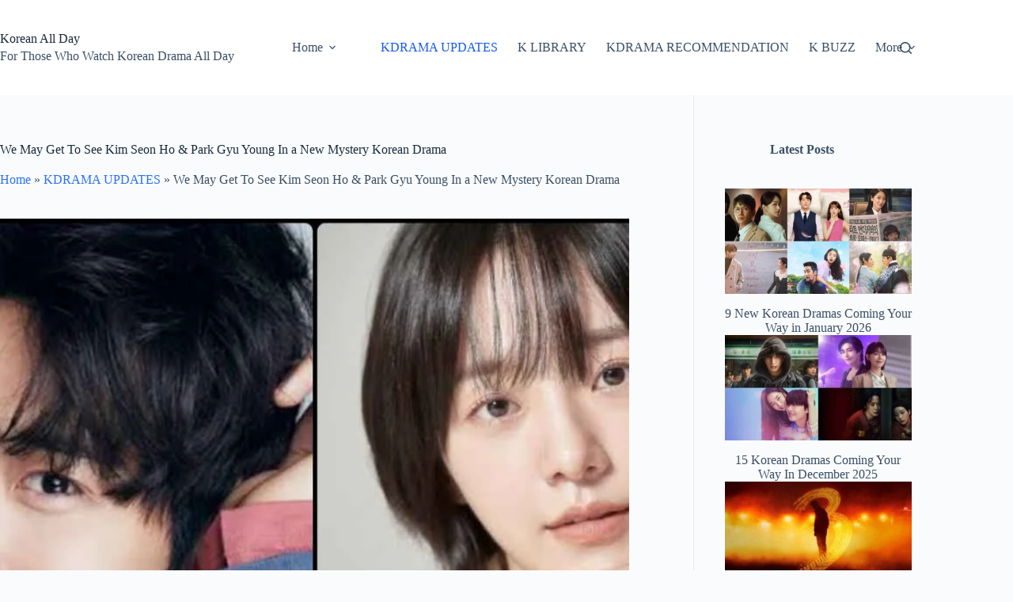

--- FILE ---
content_type: text/html; charset=UTF-8
request_url: https://koreanallday.com/we-may-get-to-see-kim-seon-ho-park-gyu-young-in-a-new-mystery-korean-drama/
body_size: 17276
content:
<!doctype html>
<html lang="en-US" prefix="og: https://ogp.me/ns#">
<head>
	
	<meta charset="UTF-8">
	<meta name="viewport" content="width=device-width, initial-scale=1, maximum-scale=5, viewport-fit=cover">
	<link rel="profile" href="https://gmpg.org/xfn/11">

	
<!-- Search Engine Optimization by Rank Math - https://rankmath.com/ -->
<title>We May Get To See Kim Seon Ho &amp; Park Gyu Young In a New Mystery Korean Drama &raquo; Korean All Day</title>
<meta name="description" content="Offers are already out to Kim Seon Ho (Hometown Cha-Cha-Cha) and Park Gyu Young (Dali &amp; Cocky Prince) to star together in an upcoming new mystery Korean"/>
<meta name="robots" content="follow, index, max-snippet:-1, max-video-preview:-1, max-image-preview:large"/>
<link rel="canonical" href="https://koreanallday.com/we-may-get-to-see-kim-seon-ho-park-gyu-young-in-a-new-mystery-korean-drama/" />
<meta property="og:locale" content="en_US" />
<meta property="og:type" content="article" />
<meta property="og:title" content="We May Get To See Kim Seon Ho &amp; Park Gyu Young In a New Mystery Korean Drama &raquo; Korean All Day" />
<meta property="og:description" content="Offers are already out to Kim Seon Ho (Hometown Cha-Cha-Cha) and Park Gyu Young (Dali &amp; Cocky Prince) to star together in an upcoming new mystery Korean" />
<meta property="og:url" content="https://koreanallday.com/we-may-get-to-see-kim-seon-ho-park-gyu-young-in-a-new-mystery-korean-drama/" />
<meta property="og:site_name" content="Korean All Day" />
<meta property="article:publisher" content="https://www.facebook.com/KdramasNightAndDay/" />
<meta property="article:tag" content="Kim Seon Ho" />
<meta property="article:tag" content="Park Gyu Young" />
<meta property="article:section" content="KDRAMA UPDATES" />
<meta property="og:updated_time" content="2023-05-03T16:07:44+05:30" />
<meta property="og:image" content="https://koreanallday.com/wp-content/uploads/2023/05/KimSeonHoandparkgyuyoung.jpg" />
<meta property="og:image:secure_url" content="https://koreanallday.com/wp-content/uploads/2023/05/KimSeonHoandparkgyuyoung.jpg" />
<meta property="og:image:width" content="1280" />
<meta property="og:image:height" content="720" />
<meta property="og:image:alt" content="We May Get To See Kim Seon Ho &#038; Park Gyu Young In a New Mystery Korean Drama" />
<meta property="og:image:type" content="image/jpeg" />
<meta property="article:published_time" content="2023-05-03T16:07:43+05:30" />
<meta property="article:modified_time" content="2023-05-03T16:07:44+05:30" />
<meta name="twitter:card" content="summary_large_image" />
<meta name="twitter:title" content="We May Get To See Kim Seon Ho &amp; Park Gyu Young In a New Mystery Korean Drama &raquo; Korean All Day" />
<meta name="twitter:description" content="Offers are already out to Kim Seon Ho (Hometown Cha-Cha-Cha) and Park Gyu Young (Dali &amp; Cocky Prince) to star together in an upcoming new mystery Korean" />
<meta name="twitter:site" content="@KoreanAllDay" />
<meta name="twitter:creator" content="@KoreanAllDay" />
<meta name="twitter:image" content="https://koreanallday.com/wp-content/uploads/2023/05/KimSeonHoandparkgyuyoung.jpg" />
<meta name="twitter:label1" content="Written by" />
<meta name="twitter:data1" content="Mistybloom" />
<meta name="twitter:label2" content="Time to read" />
<meta name="twitter:data2" content="Less than a minute" />
<script type="application/ld+json" class="rank-math-schema">{"@context":"https://schema.org","@graph":[{"@type":["Person","Organization"],"@id":"https://koreanallday.com/#person","name":"Mistybloom","sameAs":["https://www.facebook.com/KdramasNightAndDay/","https://twitter.com/KoreanAllDay"],"logo":{"@type":"ImageObject","@id":"https://koreanallday.com/#logo","url":"https://koreanallday.com/wp-content/uploads/2022/03/cropped-IMG-20220305-WA0007.jpg","contentUrl":"https://koreanallday.com/wp-content/uploads/2022/03/cropped-IMG-20220305-WA0007.jpg","caption":"Korean All Day","inLanguage":"en-US","width":"512","height":"512"},"image":{"@type":"ImageObject","@id":"https://koreanallday.com/#logo","url":"https://koreanallday.com/wp-content/uploads/2022/03/cropped-IMG-20220305-WA0007.jpg","contentUrl":"https://koreanallday.com/wp-content/uploads/2022/03/cropped-IMG-20220305-WA0007.jpg","caption":"Korean All Day","inLanguage":"en-US","width":"512","height":"512"}},{"@type":"WebSite","@id":"https://koreanallday.com/#website","url":"https://koreanallday.com","name":"Korean All Day","publisher":{"@id":"https://koreanallday.com/#person"},"inLanguage":"en-US"},{"@type":"ImageObject","@id":"https://koreanallday.com/wp-content/uploads/2023/05/KimSeonHoandparkgyuyoung.jpg","url":"https://koreanallday.com/wp-content/uploads/2023/05/KimSeonHoandparkgyuyoung.jpg","width":"1280","height":"720","inLanguage":"en-US"},{"@type":"BreadcrumbList","@id":"https://koreanallday.com/we-may-get-to-see-kim-seon-ho-park-gyu-young-in-a-new-mystery-korean-drama/#breadcrumb","itemListElement":[{"@type":"ListItem","position":"1","item":{"@id":"https://koreanallday.com","name":"Home"}},{"@type":"ListItem","position":"2","item":{"@id":"https://koreanallday.com/category/kdrama-updates/","name":"KDRAMA UPDATES"}},{"@type":"ListItem","position":"3","item":{"@id":"https://koreanallday.com/we-may-get-to-see-kim-seon-ho-park-gyu-young-in-a-new-mystery-korean-drama/","name":"We May Get To See Kim Seon Ho &#038; Park Gyu Young In a New Mystery Korean Drama"}}]},{"@type":"WebPage","@id":"https://koreanallday.com/we-may-get-to-see-kim-seon-ho-park-gyu-young-in-a-new-mystery-korean-drama/#webpage","url":"https://koreanallday.com/we-may-get-to-see-kim-seon-ho-park-gyu-young-in-a-new-mystery-korean-drama/","name":"We May Get To See Kim Seon Ho &amp; Park Gyu Young In a New Mystery Korean Drama &raquo; Korean All Day","datePublished":"2023-05-03T16:07:43+05:30","dateModified":"2023-05-03T16:07:44+05:30","isPartOf":{"@id":"https://koreanallday.com/#website"},"primaryImageOfPage":{"@id":"https://koreanallday.com/wp-content/uploads/2023/05/KimSeonHoandparkgyuyoung.jpg"},"inLanguage":"en-US","breadcrumb":{"@id":"https://koreanallday.com/we-may-get-to-see-kim-seon-ho-park-gyu-young-in-a-new-mystery-korean-drama/#breadcrumb"}},{"@type":"Person","@id":"https://koreanallday.com/author/mistybloom/","name":"Mistybloom","url":"https://koreanallday.com/author/mistybloom/","image":{"@type":"ImageObject","@id":"https://secure.gravatar.com/avatar/9e6391d107b6141479225eb50b67b6af691d204d762e52f66ba76dc5cc47d8f3?s=96&amp;d=mm&amp;r=g","url":"https://secure.gravatar.com/avatar/9e6391d107b6141479225eb50b67b6af691d204d762e52f66ba76dc5cc47d8f3?s=96&amp;d=mm&amp;r=g","caption":"Mistybloom","inLanguage":"en-US"},"sameAs":["http://koreanallday.com"]},{"@type":"BlogPosting","headline":"We May Get To See Kim Seon Ho &amp; Park Gyu Young In a New Mystery Korean Drama &raquo; Korean All Day","datePublished":"2023-05-03T16:07:43+05:30","dateModified":"2023-05-03T16:07:44+05:30","articleSection":"KDRAMA UPDATES","author":{"@id":"https://koreanallday.com/author/mistybloom/","name":"Mistybloom"},"publisher":{"@id":"https://koreanallday.com/#person"},"description":"Offers are already out to Kim Seon Ho (Hometown Cha-Cha-Cha) and Park Gyu Young (Dali &amp; Cocky Prince) to star together in an upcoming new mystery Korean","name":"We May Get To See Kim Seon Ho &amp; Park Gyu Young In a New Mystery Korean Drama &raquo; Korean All Day","@id":"https://koreanallday.com/we-may-get-to-see-kim-seon-ho-park-gyu-young-in-a-new-mystery-korean-drama/#richSnippet","isPartOf":{"@id":"https://koreanallday.com/we-may-get-to-see-kim-seon-ho-park-gyu-young-in-a-new-mystery-korean-drama/#webpage"},"image":{"@id":"https://koreanallday.com/wp-content/uploads/2023/05/KimSeonHoandparkgyuyoung.jpg"},"inLanguage":"en-US","mainEntityOfPage":{"@id":"https://koreanallday.com/we-may-get-to-see-kim-seon-ho-park-gyu-young-in-a-new-mystery-korean-drama/#webpage"}}]}</script>
<!-- /Rank Math WordPress SEO plugin -->

<link rel='dns-prefetch' href='//cdn.jsdelivr.net' />
<link rel="alternate" type="application/rss+xml" title="Korean All Day &raquo; Feed" href="https://koreanallday.com/feed/" />
<link rel="alternate" type="application/rss+xml" title="Korean All Day &raquo; Comments Feed" href="https://koreanallday.com/comments/feed/" />
<link rel="alternate" type="application/rss+xml" title="Korean All Day &raquo; We May Get To See Kim Seon Ho &#038; Park Gyu Young In a New Mystery Korean Drama Comments Feed" href="https://koreanallday.com/we-may-get-to-see-kim-seon-ho-park-gyu-young-in-a-new-mystery-korean-drama/feed/" />
<style id='wp-img-auto-sizes-contain-inline-css'>
img:is([sizes=auto i],[sizes^="auto," i]){contain-intrinsic-size:3000px 1500px}
/*# sourceURL=wp-img-auto-sizes-contain-inline-css */
</style>

<link rel='stylesheet' id='blocksy-dynamic-global-css' href='https://koreanallday.com/wp-content/uploads/blocksy/css/global.css?ver=87370' media='all' />
<link rel='stylesheet' id='wp-block-library-css' href='https://koreanallday.com/wp-includes/css/dist/block-library/style.min.css?ver=6.9' media='all' />
<style id='global-styles-inline-css'>
:root{--wp--preset--aspect-ratio--square: 1;--wp--preset--aspect-ratio--4-3: 4/3;--wp--preset--aspect-ratio--3-4: 3/4;--wp--preset--aspect-ratio--3-2: 3/2;--wp--preset--aspect-ratio--2-3: 2/3;--wp--preset--aspect-ratio--16-9: 16/9;--wp--preset--aspect-ratio--9-16: 9/16;--wp--preset--color--black: #000000;--wp--preset--color--cyan-bluish-gray: #abb8c3;--wp--preset--color--white: #ffffff;--wp--preset--color--pale-pink: #f78da7;--wp--preset--color--vivid-red: #cf2e2e;--wp--preset--color--luminous-vivid-orange: #ff6900;--wp--preset--color--luminous-vivid-amber: #fcb900;--wp--preset--color--light-green-cyan: #7bdcb5;--wp--preset--color--vivid-green-cyan: #00d084;--wp--preset--color--pale-cyan-blue: #8ed1fc;--wp--preset--color--vivid-cyan-blue: #0693e3;--wp--preset--color--vivid-purple: #9b51e0;--wp--preset--color--palette-color-1: var(--theme-palette-color-1, #2872fa);--wp--preset--color--palette-color-2: var(--theme-palette-color-2, #1559ed);--wp--preset--color--palette-color-3: var(--theme-palette-color-3, #3A4F66);--wp--preset--color--palette-color-4: var(--theme-palette-color-4, #192a3d);--wp--preset--color--palette-color-5: var(--theme-palette-color-5, #e1e8ed);--wp--preset--color--palette-color-6: var(--theme-palette-color-6, #f2f5f7);--wp--preset--color--palette-color-7: var(--theme-palette-color-7, #FAFBFC);--wp--preset--color--palette-color-8: var(--theme-palette-color-8, #ffffff);--wp--preset--gradient--vivid-cyan-blue-to-vivid-purple: linear-gradient(135deg,rgb(6,147,227) 0%,rgb(155,81,224) 100%);--wp--preset--gradient--light-green-cyan-to-vivid-green-cyan: linear-gradient(135deg,rgb(122,220,180) 0%,rgb(0,208,130) 100%);--wp--preset--gradient--luminous-vivid-amber-to-luminous-vivid-orange: linear-gradient(135deg,rgb(252,185,0) 0%,rgb(255,105,0) 100%);--wp--preset--gradient--luminous-vivid-orange-to-vivid-red: linear-gradient(135deg,rgb(255,105,0) 0%,rgb(207,46,46) 100%);--wp--preset--gradient--very-light-gray-to-cyan-bluish-gray: linear-gradient(135deg,rgb(238,238,238) 0%,rgb(169,184,195) 100%);--wp--preset--gradient--cool-to-warm-spectrum: linear-gradient(135deg,rgb(74,234,220) 0%,rgb(151,120,209) 20%,rgb(207,42,186) 40%,rgb(238,44,130) 60%,rgb(251,105,98) 80%,rgb(254,248,76) 100%);--wp--preset--gradient--blush-light-purple: linear-gradient(135deg,rgb(255,206,236) 0%,rgb(152,150,240) 100%);--wp--preset--gradient--blush-bordeaux: linear-gradient(135deg,rgb(254,205,165) 0%,rgb(254,45,45) 50%,rgb(107,0,62) 100%);--wp--preset--gradient--luminous-dusk: linear-gradient(135deg,rgb(255,203,112) 0%,rgb(199,81,192) 50%,rgb(65,88,208) 100%);--wp--preset--gradient--pale-ocean: linear-gradient(135deg,rgb(255,245,203) 0%,rgb(182,227,212) 50%,rgb(51,167,181) 100%);--wp--preset--gradient--electric-grass: linear-gradient(135deg,rgb(202,248,128) 0%,rgb(113,206,126) 100%);--wp--preset--gradient--midnight: linear-gradient(135deg,rgb(2,3,129) 0%,rgb(40,116,252) 100%);--wp--preset--gradient--juicy-peach: linear-gradient(to right, #ffecd2 0%, #fcb69f 100%);--wp--preset--gradient--young-passion: linear-gradient(to right, #ff8177 0%, #ff867a 0%, #ff8c7f 21%, #f99185 52%, #cf556c 78%, #b12a5b 100%);--wp--preset--gradient--true-sunset: linear-gradient(to right, #fa709a 0%, #fee140 100%);--wp--preset--gradient--morpheus-den: linear-gradient(to top, #30cfd0 0%, #330867 100%);--wp--preset--gradient--plum-plate: linear-gradient(135deg, #667eea 0%, #764ba2 100%);--wp--preset--gradient--aqua-splash: linear-gradient(15deg, #13547a 0%, #80d0c7 100%);--wp--preset--gradient--love-kiss: linear-gradient(to top, #ff0844 0%, #ffb199 100%);--wp--preset--gradient--new-retrowave: linear-gradient(to top, #3b41c5 0%, #a981bb 49%, #ffc8a9 100%);--wp--preset--gradient--plum-bath: linear-gradient(to top, #cc208e 0%, #6713d2 100%);--wp--preset--gradient--high-flight: linear-gradient(to right, #0acffe 0%, #495aff 100%);--wp--preset--gradient--teen-party: linear-gradient(-225deg, #FF057C 0%, #8D0B93 50%, #321575 100%);--wp--preset--gradient--fabled-sunset: linear-gradient(-225deg, #231557 0%, #44107A 29%, #FF1361 67%, #FFF800 100%);--wp--preset--gradient--arielle-smile: radial-gradient(circle 248px at center, #16d9e3 0%, #30c7ec 47%, #46aef7 100%);--wp--preset--gradient--itmeo-branding: linear-gradient(180deg, #2af598 0%, #009efd 100%);--wp--preset--gradient--deep-blue: linear-gradient(to right, #6a11cb 0%, #2575fc 100%);--wp--preset--gradient--strong-bliss: linear-gradient(to right, #f78ca0 0%, #f9748f 19%, #fd868c 60%, #fe9a8b 100%);--wp--preset--gradient--sweet-period: linear-gradient(to top, #3f51b1 0%, #5a55ae 13%, #7b5fac 25%, #8f6aae 38%, #a86aa4 50%, #cc6b8e 62%, #f18271 75%, #f3a469 87%, #f7c978 100%);--wp--preset--gradient--purple-division: linear-gradient(to top, #7028e4 0%, #e5b2ca 100%);--wp--preset--gradient--cold-evening: linear-gradient(to top, #0c3483 0%, #a2b6df 100%, #6b8cce 100%, #a2b6df 100%);--wp--preset--gradient--mountain-rock: linear-gradient(to right, #868f96 0%, #596164 100%);--wp--preset--gradient--desert-hump: linear-gradient(to top, #c79081 0%, #dfa579 100%);--wp--preset--gradient--ethernal-constance: linear-gradient(to top, #09203f 0%, #537895 100%);--wp--preset--gradient--happy-memories: linear-gradient(-60deg, #ff5858 0%, #f09819 100%);--wp--preset--gradient--grown-early: linear-gradient(to top, #0ba360 0%, #3cba92 100%);--wp--preset--gradient--morning-salad: linear-gradient(-225deg, #B7F8DB 0%, #50A7C2 100%);--wp--preset--gradient--night-call: linear-gradient(-225deg, #AC32E4 0%, #7918F2 48%, #4801FF 100%);--wp--preset--gradient--mind-crawl: linear-gradient(-225deg, #473B7B 0%, #3584A7 51%, #30D2BE 100%);--wp--preset--gradient--angel-care: linear-gradient(-225deg, #FFE29F 0%, #FFA99F 48%, #FF719A 100%);--wp--preset--gradient--juicy-cake: linear-gradient(to top, #e14fad 0%, #f9d423 100%);--wp--preset--gradient--rich-metal: linear-gradient(to right, #d7d2cc 0%, #304352 100%);--wp--preset--gradient--mole-hall: linear-gradient(-20deg, #616161 0%, #9bc5c3 100%);--wp--preset--gradient--cloudy-knoxville: linear-gradient(120deg, #fdfbfb 0%, #ebedee 100%);--wp--preset--gradient--soft-grass: linear-gradient(to top, #c1dfc4 0%, #deecdd 100%);--wp--preset--gradient--saint-petersburg: linear-gradient(135deg, #f5f7fa 0%, #c3cfe2 100%);--wp--preset--gradient--everlasting-sky: linear-gradient(135deg, #fdfcfb 0%, #e2d1c3 100%);--wp--preset--gradient--kind-steel: linear-gradient(-20deg, #e9defa 0%, #fbfcdb 100%);--wp--preset--gradient--over-sun: linear-gradient(60deg, #abecd6 0%, #fbed96 100%);--wp--preset--gradient--premium-white: linear-gradient(to top, #d5d4d0 0%, #d5d4d0 1%, #eeeeec 31%, #efeeec 75%, #e9e9e7 100%);--wp--preset--gradient--clean-mirror: linear-gradient(45deg, #93a5cf 0%, #e4efe9 100%);--wp--preset--gradient--wild-apple: linear-gradient(to top, #d299c2 0%, #fef9d7 100%);--wp--preset--gradient--snow-again: linear-gradient(to top, #e6e9f0 0%, #eef1f5 100%);--wp--preset--gradient--confident-cloud: linear-gradient(to top, #dad4ec 0%, #dad4ec 1%, #f3e7e9 100%);--wp--preset--gradient--glass-water: linear-gradient(to top, #dfe9f3 0%, white 100%);--wp--preset--gradient--perfect-white: linear-gradient(-225deg, #E3FDF5 0%, #FFE6FA 100%);--wp--preset--font-size--small: 13px;--wp--preset--font-size--medium: 20px;--wp--preset--font-size--large: clamp(22px, 1.375rem + ((1vw - 3.2px) * 0.625), 30px);--wp--preset--font-size--x-large: clamp(30px, 1.875rem + ((1vw - 3.2px) * 1.563), 50px);--wp--preset--font-size--xx-large: clamp(45px, 2.813rem + ((1vw - 3.2px) * 2.734), 80px);--wp--preset--spacing--20: 0.44rem;--wp--preset--spacing--30: 0.67rem;--wp--preset--spacing--40: 1rem;--wp--preset--spacing--50: 1.5rem;--wp--preset--spacing--60: 2.25rem;--wp--preset--spacing--70: 3.38rem;--wp--preset--spacing--80: 5.06rem;--wp--preset--shadow--natural: 6px 6px 9px rgba(0, 0, 0, 0.2);--wp--preset--shadow--deep: 12px 12px 50px rgba(0, 0, 0, 0.4);--wp--preset--shadow--sharp: 6px 6px 0px rgba(0, 0, 0, 0.2);--wp--preset--shadow--outlined: 6px 6px 0px -3px rgb(255, 255, 255), 6px 6px rgb(0, 0, 0);--wp--preset--shadow--crisp: 6px 6px 0px rgb(0, 0, 0);}:root { --wp--style--global--content-size: var(--theme-block-max-width);--wp--style--global--wide-size: var(--theme-block-wide-max-width); }:where(body) { margin: 0; }.wp-site-blocks > .alignleft { float: left; margin-right: 2em; }.wp-site-blocks > .alignright { float: right; margin-left: 2em; }.wp-site-blocks > .aligncenter { justify-content: center; margin-left: auto; margin-right: auto; }:where(.wp-site-blocks) > * { margin-block-start: var(--theme-content-spacing); margin-block-end: 0; }:where(.wp-site-blocks) > :first-child { margin-block-start: 0; }:where(.wp-site-blocks) > :last-child { margin-block-end: 0; }:root { --wp--style--block-gap: var(--theme-content-spacing); }:root :where(.is-layout-flow) > :first-child{margin-block-start: 0;}:root :where(.is-layout-flow) > :last-child{margin-block-end: 0;}:root :where(.is-layout-flow) > *{margin-block-start: var(--theme-content-spacing);margin-block-end: 0;}:root :where(.is-layout-constrained) > :first-child{margin-block-start: 0;}:root :where(.is-layout-constrained) > :last-child{margin-block-end: 0;}:root :where(.is-layout-constrained) > *{margin-block-start: var(--theme-content-spacing);margin-block-end: 0;}:root :where(.is-layout-flex){gap: var(--theme-content-spacing);}:root :where(.is-layout-grid){gap: var(--theme-content-spacing);}.is-layout-flow > .alignleft{float: left;margin-inline-start: 0;margin-inline-end: 2em;}.is-layout-flow > .alignright{float: right;margin-inline-start: 2em;margin-inline-end: 0;}.is-layout-flow > .aligncenter{margin-left: auto !important;margin-right: auto !important;}.is-layout-constrained > .alignleft{float: left;margin-inline-start: 0;margin-inline-end: 2em;}.is-layout-constrained > .alignright{float: right;margin-inline-start: 2em;margin-inline-end: 0;}.is-layout-constrained > .aligncenter{margin-left: auto !important;margin-right: auto !important;}.is-layout-constrained > :where(:not(.alignleft):not(.alignright):not(.alignfull)){max-width: var(--wp--style--global--content-size);margin-left: auto !important;margin-right: auto !important;}.is-layout-constrained > .alignwide{max-width: var(--wp--style--global--wide-size);}body .is-layout-flex{display: flex;}.is-layout-flex{flex-wrap: wrap;align-items: center;}.is-layout-flex > :is(*, div){margin: 0;}body .is-layout-grid{display: grid;}.is-layout-grid > :is(*, div){margin: 0;}body{padding-top: 0px;padding-right: 0px;padding-bottom: 0px;padding-left: 0px;}:root :where(.wp-element-button, .wp-block-button__link){font-style: inherit;font-weight: inherit;letter-spacing: inherit;text-transform: inherit;}.has-black-color{color: var(--wp--preset--color--black) !important;}.has-cyan-bluish-gray-color{color: var(--wp--preset--color--cyan-bluish-gray) !important;}.has-white-color{color: var(--wp--preset--color--white) !important;}.has-pale-pink-color{color: var(--wp--preset--color--pale-pink) !important;}.has-vivid-red-color{color: var(--wp--preset--color--vivid-red) !important;}.has-luminous-vivid-orange-color{color: var(--wp--preset--color--luminous-vivid-orange) !important;}.has-luminous-vivid-amber-color{color: var(--wp--preset--color--luminous-vivid-amber) !important;}.has-light-green-cyan-color{color: var(--wp--preset--color--light-green-cyan) !important;}.has-vivid-green-cyan-color{color: var(--wp--preset--color--vivid-green-cyan) !important;}.has-pale-cyan-blue-color{color: var(--wp--preset--color--pale-cyan-blue) !important;}.has-vivid-cyan-blue-color{color: var(--wp--preset--color--vivid-cyan-blue) !important;}.has-vivid-purple-color{color: var(--wp--preset--color--vivid-purple) !important;}.has-palette-color-1-color{color: var(--wp--preset--color--palette-color-1) !important;}.has-palette-color-2-color{color: var(--wp--preset--color--palette-color-2) !important;}.has-palette-color-3-color{color: var(--wp--preset--color--palette-color-3) !important;}.has-palette-color-4-color{color: var(--wp--preset--color--palette-color-4) !important;}.has-palette-color-5-color{color: var(--wp--preset--color--palette-color-5) !important;}.has-palette-color-6-color{color: var(--wp--preset--color--palette-color-6) !important;}.has-palette-color-7-color{color: var(--wp--preset--color--palette-color-7) !important;}.has-palette-color-8-color{color: var(--wp--preset--color--palette-color-8) !important;}.has-black-background-color{background-color: var(--wp--preset--color--black) !important;}.has-cyan-bluish-gray-background-color{background-color: var(--wp--preset--color--cyan-bluish-gray) !important;}.has-white-background-color{background-color: var(--wp--preset--color--white) !important;}.has-pale-pink-background-color{background-color: var(--wp--preset--color--pale-pink) !important;}.has-vivid-red-background-color{background-color: var(--wp--preset--color--vivid-red) !important;}.has-luminous-vivid-orange-background-color{background-color: var(--wp--preset--color--luminous-vivid-orange) !important;}.has-luminous-vivid-amber-background-color{background-color: var(--wp--preset--color--luminous-vivid-amber) !important;}.has-light-green-cyan-background-color{background-color: var(--wp--preset--color--light-green-cyan) !important;}.has-vivid-green-cyan-background-color{background-color: var(--wp--preset--color--vivid-green-cyan) !important;}.has-pale-cyan-blue-background-color{background-color: var(--wp--preset--color--pale-cyan-blue) !important;}.has-vivid-cyan-blue-background-color{background-color: var(--wp--preset--color--vivid-cyan-blue) !important;}.has-vivid-purple-background-color{background-color: var(--wp--preset--color--vivid-purple) !important;}.has-palette-color-1-background-color{background-color: var(--wp--preset--color--palette-color-1) !important;}.has-palette-color-2-background-color{background-color: var(--wp--preset--color--palette-color-2) !important;}.has-palette-color-3-background-color{background-color: var(--wp--preset--color--palette-color-3) !important;}.has-palette-color-4-background-color{background-color: var(--wp--preset--color--palette-color-4) !important;}.has-palette-color-5-background-color{background-color: var(--wp--preset--color--palette-color-5) !important;}.has-palette-color-6-background-color{background-color: var(--wp--preset--color--palette-color-6) !important;}.has-palette-color-7-background-color{background-color: var(--wp--preset--color--palette-color-7) !important;}.has-palette-color-8-background-color{background-color: var(--wp--preset--color--palette-color-8) !important;}.has-black-border-color{border-color: var(--wp--preset--color--black) !important;}.has-cyan-bluish-gray-border-color{border-color: var(--wp--preset--color--cyan-bluish-gray) !important;}.has-white-border-color{border-color: var(--wp--preset--color--white) !important;}.has-pale-pink-border-color{border-color: var(--wp--preset--color--pale-pink) !important;}.has-vivid-red-border-color{border-color: var(--wp--preset--color--vivid-red) !important;}.has-luminous-vivid-orange-border-color{border-color: var(--wp--preset--color--luminous-vivid-orange) !important;}.has-luminous-vivid-amber-border-color{border-color: var(--wp--preset--color--luminous-vivid-amber) !important;}.has-light-green-cyan-border-color{border-color: var(--wp--preset--color--light-green-cyan) !important;}.has-vivid-green-cyan-border-color{border-color: var(--wp--preset--color--vivid-green-cyan) !important;}.has-pale-cyan-blue-border-color{border-color: var(--wp--preset--color--pale-cyan-blue) !important;}.has-vivid-cyan-blue-border-color{border-color: var(--wp--preset--color--vivid-cyan-blue) !important;}.has-vivid-purple-border-color{border-color: var(--wp--preset--color--vivid-purple) !important;}.has-palette-color-1-border-color{border-color: var(--wp--preset--color--palette-color-1) !important;}.has-palette-color-2-border-color{border-color: var(--wp--preset--color--palette-color-2) !important;}.has-palette-color-3-border-color{border-color: var(--wp--preset--color--palette-color-3) !important;}.has-palette-color-4-border-color{border-color: var(--wp--preset--color--palette-color-4) !important;}.has-palette-color-5-border-color{border-color: var(--wp--preset--color--palette-color-5) !important;}.has-palette-color-6-border-color{border-color: var(--wp--preset--color--palette-color-6) !important;}.has-palette-color-7-border-color{border-color: var(--wp--preset--color--palette-color-7) !important;}.has-palette-color-8-border-color{border-color: var(--wp--preset--color--palette-color-8) !important;}.has-vivid-cyan-blue-to-vivid-purple-gradient-background{background: var(--wp--preset--gradient--vivid-cyan-blue-to-vivid-purple) !important;}.has-light-green-cyan-to-vivid-green-cyan-gradient-background{background: var(--wp--preset--gradient--light-green-cyan-to-vivid-green-cyan) !important;}.has-luminous-vivid-amber-to-luminous-vivid-orange-gradient-background{background: var(--wp--preset--gradient--luminous-vivid-amber-to-luminous-vivid-orange) !important;}.has-luminous-vivid-orange-to-vivid-red-gradient-background{background: var(--wp--preset--gradient--luminous-vivid-orange-to-vivid-red) !important;}.has-very-light-gray-to-cyan-bluish-gray-gradient-background{background: var(--wp--preset--gradient--very-light-gray-to-cyan-bluish-gray) !important;}.has-cool-to-warm-spectrum-gradient-background{background: var(--wp--preset--gradient--cool-to-warm-spectrum) !important;}.has-blush-light-purple-gradient-background{background: var(--wp--preset--gradient--blush-light-purple) !important;}.has-blush-bordeaux-gradient-background{background: var(--wp--preset--gradient--blush-bordeaux) !important;}.has-luminous-dusk-gradient-background{background: var(--wp--preset--gradient--luminous-dusk) !important;}.has-pale-ocean-gradient-background{background: var(--wp--preset--gradient--pale-ocean) !important;}.has-electric-grass-gradient-background{background: var(--wp--preset--gradient--electric-grass) !important;}.has-midnight-gradient-background{background: var(--wp--preset--gradient--midnight) !important;}.has-juicy-peach-gradient-background{background: var(--wp--preset--gradient--juicy-peach) !important;}.has-young-passion-gradient-background{background: var(--wp--preset--gradient--young-passion) !important;}.has-true-sunset-gradient-background{background: var(--wp--preset--gradient--true-sunset) !important;}.has-morpheus-den-gradient-background{background: var(--wp--preset--gradient--morpheus-den) !important;}.has-plum-plate-gradient-background{background: var(--wp--preset--gradient--plum-plate) !important;}.has-aqua-splash-gradient-background{background: var(--wp--preset--gradient--aqua-splash) !important;}.has-love-kiss-gradient-background{background: var(--wp--preset--gradient--love-kiss) !important;}.has-new-retrowave-gradient-background{background: var(--wp--preset--gradient--new-retrowave) !important;}.has-plum-bath-gradient-background{background: var(--wp--preset--gradient--plum-bath) !important;}.has-high-flight-gradient-background{background: var(--wp--preset--gradient--high-flight) !important;}.has-teen-party-gradient-background{background: var(--wp--preset--gradient--teen-party) !important;}.has-fabled-sunset-gradient-background{background: var(--wp--preset--gradient--fabled-sunset) !important;}.has-arielle-smile-gradient-background{background: var(--wp--preset--gradient--arielle-smile) !important;}.has-itmeo-branding-gradient-background{background: var(--wp--preset--gradient--itmeo-branding) !important;}.has-deep-blue-gradient-background{background: var(--wp--preset--gradient--deep-blue) !important;}.has-strong-bliss-gradient-background{background: var(--wp--preset--gradient--strong-bliss) !important;}.has-sweet-period-gradient-background{background: var(--wp--preset--gradient--sweet-period) !important;}.has-purple-division-gradient-background{background: var(--wp--preset--gradient--purple-division) !important;}.has-cold-evening-gradient-background{background: var(--wp--preset--gradient--cold-evening) !important;}.has-mountain-rock-gradient-background{background: var(--wp--preset--gradient--mountain-rock) !important;}.has-desert-hump-gradient-background{background: var(--wp--preset--gradient--desert-hump) !important;}.has-ethernal-constance-gradient-background{background: var(--wp--preset--gradient--ethernal-constance) !important;}.has-happy-memories-gradient-background{background: var(--wp--preset--gradient--happy-memories) !important;}.has-grown-early-gradient-background{background: var(--wp--preset--gradient--grown-early) !important;}.has-morning-salad-gradient-background{background: var(--wp--preset--gradient--morning-salad) !important;}.has-night-call-gradient-background{background: var(--wp--preset--gradient--night-call) !important;}.has-mind-crawl-gradient-background{background: var(--wp--preset--gradient--mind-crawl) !important;}.has-angel-care-gradient-background{background: var(--wp--preset--gradient--angel-care) !important;}.has-juicy-cake-gradient-background{background: var(--wp--preset--gradient--juicy-cake) !important;}.has-rich-metal-gradient-background{background: var(--wp--preset--gradient--rich-metal) !important;}.has-mole-hall-gradient-background{background: var(--wp--preset--gradient--mole-hall) !important;}.has-cloudy-knoxville-gradient-background{background: var(--wp--preset--gradient--cloudy-knoxville) !important;}.has-soft-grass-gradient-background{background: var(--wp--preset--gradient--soft-grass) !important;}.has-saint-petersburg-gradient-background{background: var(--wp--preset--gradient--saint-petersburg) !important;}.has-everlasting-sky-gradient-background{background: var(--wp--preset--gradient--everlasting-sky) !important;}.has-kind-steel-gradient-background{background: var(--wp--preset--gradient--kind-steel) !important;}.has-over-sun-gradient-background{background: var(--wp--preset--gradient--over-sun) !important;}.has-premium-white-gradient-background{background: var(--wp--preset--gradient--premium-white) !important;}.has-clean-mirror-gradient-background{background: var(--wp--preset--gradient--clean-mirror) !important;}.has-wild-apple-gradient-background{background: var(--wp--preset--gradient--wild-apple) !important;}.has-snow-again-gradient-background{background: var(--wp--preset--gradient--snow-again) !important;}.has-confident-cloud-gradient-background{background: var(--wp--preset--gradient--confident-cloud) !important;}.has-glass-water-gradient-background{background: var(--wp--preset--gradient--glass-water) !important;}.has-perfect-white-gradient-background{background: var(--wp--preset--gradient--perfect-white) !important;}.has-small-font-size{font-size: var(--wp--preset--font-size--small) !important;}.has-medium-font-size{font-size: var(--wp--preset--font-size--medium) !important;}.has-large-font-size{font-size: var(--wp--preset--font-size--large) !important;}.has-x-large-font-size{font-size: var(--wp--preset--font-size--x-large) !important;}.has-xx-large-font-size{font-size: var(--wp--preset--font-size--xx-large) !important;}
:root :where(.wp-block-pullquote){font-size: clamp(0.984em, 0.984rem + ((1vw - 0.2em) * 0.645), 1.5em);line-height: 1.6;}
/*# sourceURL=global-styles-inline-css */
</style>
<link rel='stylesheet' id='lite-youtube-css-css' href='https://cdn.jsdelivr.net/npm/lite-youtube-embed/src/lite-yt-embed.css' media='all' />
<style id='lite-youtube-css-inline-css'>

    lite-youtube{
        display:block;
        max-width:100%;
        aspect-ratio:16/9;
        margin:0 auto 1em auto; /* no top gap, neat bottom spacing */
        overflow:hidden;
        border-radius:0; /* change if you want rounded corners */
    }
    lite-youtube iframe{margin:0 !important;}
    
/*# sourceURL=lite-youtube-css-inline-css */
</style>
<link rel='stylesheet' id='ct-main-styles-css' href='https://koreanallday.com/wp-content/themes/blocksy/static/bundle/main.min.css?ver=2.1.23' media='all' />
<link rel='stylesheet' id='ct-page-title-styles-css' href='https://koreanallday.com/wp-content/themes/blocksy/static/bundle/page-title.min.css?ver=2.1.23' media='all' />
<link rel='stylesheet' id='ct-sidebar-styles-css' href='https://koreanallday.com/wp-content/themes/blocksy/static/bundle/sidebar.min.css?ver=2.1.23' media='all' />
<link rel='stylesheet' id='ct-posts-nav-styles-css' href='https://koreanallday.com/wp-content/themes/blocksy/static/bundle/posts-nav.min.css?ver=2.1.23' media='all' />
<link rel='stylesheet' id='blocksy-ext-trending-styles-css' href='https://koreanallday.com/wp-content/plugins/blocksy-companion/framework/extensions/trending/static/bundle/main.min.css?ver=2.1.23' media='all' />
<link rel="https://api.w.org/" href="https://koreanallday.com/wp-json/" /><link rel="alternate" title="JSON" type="application/json" href="https://koreanallday.com/wp-json/wp/v2/posts/14046" /><link rel="EditURI" type="application/rsd+xml" title="RSD" href="https://koreanallday.com/xmlrpc.php?rsd" />
<meta name="generator" content="WordPress 6.9" />
<link rel='shortlink' href='https://koreanallday.com/?p=14046' />
<!-- Global site tag (gtag.js) - Google Analytics -->
<script async src="https://www.googletagmanager.com/gtag/js?id=UA-134233365-2"></script>
<script>
  window.dataLayer = window.dataLayer || [];
  function gtag(){dataLayer.push(arguments);}
  gtag('js', new Date());

  gtag('config', 'UA-134233365-2');
</script>
<script async src="https://pagead2.googlesyndication.com/pagead/js/adsbygoogle.js?client=ca-pub-4040125847209160"
     crossorigin="anonymous"></script><noscript><link rel='stylesheet' href='https://koreanallday.com/wp-content/themes/blocksy/static/bundle/no-scripts.min.css' type='text/css'></noscript>
<link rel="icon" href="https://koreanallday.com/wp-content/uploads/2022/03/cropped-IMG-20220305-WA0007-1-32x32.jpg" sizes="32x32" />
<link rel="icon" href="https://koreanallday.com/wp-content/uploads/2022/03/cropped-IMG-20220305-WA0007-1-192x192.jpg" sizes="192x192" />
<link rel="apple-touch-icon" href="https://koreanallday.com/wp-content/uploads/2022/03/cropped-IMG-20220305-WA0007-1-180x180.jpg" />
<meta name="msapplication-TileImage" content="https://koreanallday.com/wp-content/uploads/2022/03/cropped-IMG-20220305-WA0007-1-270x270.jpg" />
	</head>


<body class="wp-singular post-template-default single single-post postid-14046 single-format-standard wp-embed-responsive wp-theme-blocksy" data-link="type-2" data-prefix="single_blog_post" data-header="type-1" data-footer="type-1">

<a class="skip-link screen-reader-text" href="#main">Skip to content</a><div class="ct-drawer-canvas" data-location="start">
		<div id="search-modal" class="ct-panel" data-behaviour="modal" role="dialog" aria-label="Search modal" inert>
			<div class="ct-panel-actions">
				<button class="ct-toggle-close" data-type="type-1" aria-label="Close search modal">
					<svg class="ct-icon" width="12" height="12" viewBox="0 0 15 15"><path d="M1 15a1 1 0 01-.71-.29 1 1 0 010-1.41l5.8-5.8-5.8-5.8A1 1 0 011.7.29l5.8 5.8 5.8-5.8a1 1 0 011.41 1.41l-5.8 5.8 5.8 5.8a1 1 0 01-1.41 1.41l-5.8-5.8-5.8 5.8A1 1 0 011 15z"/></svg>				</button>
			</div>

			<div class="ct-panel-content">
				

<form role="search" method="get" class="ct-search-form"  action="https://koreanallday.com/" aria-haspopup="listbox" data-live-results="thumbs">

	<input 
		type="search" class="modal-field"		placeholder="Search"
		value=""
		name="s"
		autocomplete="off"
		title="Search for..."
		aria-label="Search for..."
			>

	<div class="ct-search-form-controls">
		
		<button type="submit" class="wp-element-button" data-button="icon" aria-label="Search button">
			<svg class="ct-icon ct-search-button-content" aria-hidden="true" width="15" height="15" viewBox="0 0 15 15"><path d="M14.8,13.7L12,11c0.9-1.2,1.5-2.6,1.5-4.2c0-3.7-3-6.8-6.8-6.8S0,3,0,6.8s3,6.8,6.8,6.8c1.6,0,3.1-0.6,4.2-1.5l2.8,2.8c0.1,0.1,0.3,0.2,0.5,0.2s0.4-0.1,0.5-0.2C15.1,14.5,15.1,14,14.8,13.7z M1.5,6.8c0-2.9,2.4-5.2,5.2-5.2S12,3.9,12,6.8S9.6,12,6.8,12S1.5,9.6,1.5,6.8z"/></svg>
			<span class="ct-ajax-loader">
				<svg viewBox="0 0 24 24">
					<circle cx="12" cy="12" r="10" opacity="0.2" fill="none" stroke="currentColor" stroke-miterlimit="10" stroke-width="2"/>

					<path d="m12,2c5.52,0,10,4.48,10,10" fill="none" stroke="currentColor" stroke-linecap="round" stroke-miterlimit="10" stroke-width="2">
						<animateTransform
							attributeName="transform"
							attributeType="XML"
							type="rotate"
							dur="0.6s"
							from="0 12 12"
							to="360 12 12"
							repeatCount="indefinite"
						/>
					</path>
				</svg>
			</span>
		</button>

		
					<input type="hidden" name="ct_post_type" value="post:page">
		
		

		<input type="hidden" value="0f22ca8dfe" class="ct-live-results-nonce">	</div>

			<div class="screen-reader-text" aria-live="polite" role="status">
			No results		</div>
	
</form>


			</div>
		</div>

		<div id="offcanvas" class="ct-panel ct-header" data-behaviour="right-side" role="dialog" aria-label="Offcanvas modal" inert=""><div class="ct-panel-inner">
		<div class="ct-panel-actions">
			
			<button class="ct-toggle-close" data-type="type-1" aria-label="Close drawer">
				<svg class="ct-icon" width="12" height="12" viewBox="0 0 15 15"><path d="M1 15a1 1 0 01-.71-.29 1 1 0 010-1.41l5.8-5.8-5.8-5.8A1 1 0 011.7.29l5.8 5.8 5.8-5.8a1 1 0 011.41 1.41l-5.8 5.8 5.8 5.8a1 1 0 01-1.41 1.41l-5.8-5.8-5.8 5.8A1 1 0 011 15z"/></svg>
			</button>
		</div>
		<div class="ct-panel-content" data-device="desktop"><div class="ct-panel-content-inner"></div></div><div class="ct-panel-content" data-device="mobile"><div class="ct-panel-content-inner">
<nav
	class="mobile-menu menu-container has-submenu"
	data-id="mobile-menu" data-interaction="click" data-toggle-type="type-1" data-submenu-dots="yes"	aria-label="home">

	<ul id="menu-home-1" class=""><li class="menu-item menu-item-type-custom menu-item-object-custom menu-item-home menu-item-has-children menu-item-15993"><span class="ct-sub-menu-parent"><a href="https://koreanallday.com" class="ct-menu-link">Home</a><button class="ct-toggle-dropdown-mobile" aria-label="Expand dropdown menu" aria-haspopup="true" aria-expanded="false"><svg class="ct-icon toggle-icon-1" width="15" height="15" viewBox="0 0 15 15" aria-hidden="true"><path d="M3.9,5.1l3.6,3.6l3.6-3.6l1.4,0.7l-5,5l-5-5L3.9,5.1z"/></svg></button></span>
<ul class="sub-menu">
	<li class="menu-item menu-item-type-post_type menu-item-object-page menu-item-15994"><a href="https://koreanallday.com/about/" class="ct-menu-link">About</a></li>
	<li class="menu-item menu-item-type-post_type menu-item-object-page menu-item-15997"><a href="https://koreanallday.com/privacy-policy-2/" class="ct-menu-link">Privacy Policy</a></li>
	<li class="menu-item menu-item-type-post_type menu-item-object-page menu-item-15995"><a href="https://koreanallday.com/contact-us/" class="ct-menu-link">Contact</a></li>
	<li class="menu-item menu-item-type-post_type menu-item-object-page menu-item-15996"><a href="https://koreanallday.com/term-condition/" class="ct-menu-link">Term &#038; Condition</a></li>
</ul>
</li>
<li class="menu-item menu-item-type-taxonomy menu-item-object-category current-post-ancestor current-menu-parent current-post-parent menu-item-24008"><a href="https://koreanallday.com/category/kdrama-updates/" class="ct-menu-link">KDRAMA UPDATES</a></li>
<li class="menu-item menu-item-type-taxonomy menu-item-object-category menu-item-15998"><a href="https://koreanallday.com/category/k-library/" class="ct-menu-link">K LIBRARY</a></li>
<li class="menu-item menu-item-type-taxonomy menu-item-object-category menu-item-15999"><a href="https://koreanallday.com/category/kdrama-recommendation/" class="ct-menu-link">KDRAMA RECOMMENDATION</a></li>
<li class="menu-item menu-item-type-taxonomy menu-item-object-category menu-item-16000"><a href="https://koreanallday.com/category/k-buzz/" class="ct-menu-link">K BUZZ</a></li>
<li class="menu-item menu-item-type-taxonomy menu-item-object-category menu-item-16002"><a href="https://koreanallday.com/category/kdrama-reviews/" class="ct-menu-link">KDRAMA REVIEWS</a></li>
<li class="menu-item menu-item-type-taxonomy menu-item-object-category menu-item-16001"><a href="https://koreanallday.com/category/korean-web-drama/" class="ct-menu-link">KOREAN WEB DRAMA</a></li>
<li class="menu-item menu-item-type-taxonomy menu-item-object-category menu-item-16004"><a href="https://koreanallday.com/category/kdrama-quiz/" class="ct-menu-link">Kdrama Quiz</a></li>
<li class="menu-item menu-item-type-taxonomy menu-item-object-category menu-item-16003"><a href="https://koreanallday.com/category/kdrama-list/" class="ct-menu-link">KDRAMA LIST</a></li>
</ul></nav>

</div></div></div></div></div>
<div id="main-container">
	<header id="header" class="ct-header" data-id="type-1"><div data-device="desktop"><div data-row="middle" data-column-set="2"><div class="ct-container"><div data-column="start" data-placements="1"><div data-items="primary">
<div	class="site-branding"
	data-id="logo"		>

	
			<div class="site-title-container">
			<span class="site-title "><a href="https://koreanallday.com/" rel="home" >Korean All Day</a></span>			<p class="site-description ">For Those Who Watch Korean Drama All Day</p>		</div>
	  </div>

</div></div><div data-column="end" data-placements="1"><div data-items="primary">
<nav
	id="header-menu-1"
	class="header-menu-1 menu-container"
	data-id="menu" data-interaction="hover"	data-menu="type-1"
	data-dropdown="type-1:simple"		data-responsive="no"		aria-label="home">

	<ul id="menu-home" class="menu"><li id="menu-item-15993" class="menu-item menu-item-type-custom menu-item-object-custom menu-item-home menu-item-has-children menu-item-15993 animated-submenu-block"><a href="https://koreanallday.com" class="ct-menu-link">Home<span class="ct-toggle-dropdown-desktop"><svg class="ct-icon" width="8" height="8" viewBox="0 0 15 15" aria-hidden="true"><path d="M2.1,3.2l5.4,5.4l5.4-5.4L15,4.3l-7.5,7.5L0,4.3L2.1,3.2z"/></svg></span></a><button class="ct-toggle-dropdown-desktop-ghost" aria-label="Expand dropdown menu" aria-haspopup="true" aria-expanded="false"></button>
<ul class="sub-menu">
	<li id="menu-item-15994" class="menu-item menu-item-type-post_type menu-item-object-page menu-item-15994"><a href="https://koreanallday.com/about/" class="ct-menu-link">About</a></li>
	<li id="menu-item-15997" class="menu-item menu-item-type-post_type menu-item-object-page menu-item-15997"><a href="https://koreanallday.com/privacy-policy-2/" class="ct-menu-link">Privacy Policy</a></li>
	<li id="menu-item-15995" class="menu-item menu-item-type-post_type menu-item-object-page menu-item-15995"><a href="https://koreanallday.com/contact-us/" class="ct-menu-link">Contact</a></li>
	<li id="menu-item-15996" class="menu-item menu-item-type-post_type menu-item-object-page menu-item-15996"><a href="https://koreanallday.com/term-condition/" class="ct-menu-link">Term &#038; Condition</a></li>
</ul>
</li>
<li id="menu-item-24008" class="menu-item menu-item-type-taxonomy menu-item-object-category current-post-ancestor current-menu-parent current-post-parent menu-item-24008"><a href="https://koreanallday.com/category/kdrama-updates/" class="ct-menu-link">KDRAMA UPDATES</a></li>
<li id="menu-item-15998" class="menu-item menu-item-type-taxonomy menu-item-object-category menu-item-15998"><a href="https://koreanallday.com/category/k-library/" class="ct-menu-link">K LIBRARY</a></li>
<li id="menu-item-15999" class="menu-item menu-item-type-taxonomy menu-item-object-category menu-item-15999"><a href="https://koreanallday.com/category/kdrama-recommendation/" class="ct-menu-link">KDRAMA RECOMMENDATION</a></li>
<li id="menu-item-16000" class="menu-item menu-item-type-taxonomy menu-item-object-category menu-item-16000"><a href="https://koreanallday.com/category/k-buzz/" class="ct-menu-link">K BUZZ</a></li>
<li id="menu-item-16002" class="menu-item menu-item-type-taxonomy menu-item-object-category menu-item-16002"><a href="https://koreanallday.com/category/kdrama-reviews/" class="ct-menu-link">KDRAMA REVIEWS</a></li>
<li id="menu-item-16001" class="menu-item menu-item-type-taxonomy menu-item-object-category menu-item-16001"><a href="https://koreanallday.com/category/korean-web-drama/" class="ct-menu-link">KOREAN WEB DRAMA</a></li>
<li id="menu-item-16004" class="menu-item menu-item-type-taxonomy menu-item-object-category menu-item-16004"><a href="https://koreanallday.com/category/kdrama-quiz/" class="ct-menu-link">Kdrama Quiz</a></li>
<li id="menu-item-16003" class="menu-item menu-item-type-taxonomy menu-item-object-category menu-item-16003"><a href="https://koreanallday.com/category/kdrama-list/" class="ct-menu-link">KDRAMA LIST</a></li>
</ul></nav>


<button
	class="ct-header-search ct-toggle "
	data-toggle-panel="#search-modal"
	aria-controls="search-modal"
	aria-label="Search"
	data-label="left"
	data-id="search">

	<span class="ct-label ct-hidden-sm ct-hidden-md ct-hidden-lg" aria-hidden="true">Search</span>

	<svg class="ct-icon" aria-hidden="true" width="15" height="15" viewBox="0 0 15 15"><path d="M14.8,13.7L12,11c0.9-1.2,1.5-2.6,1.5-4.2c0-3.7-3-6.8-6.8-6.8S0,3,0,6.8s3,6.8,6.8,6.8c1.6,0,3.1-0.6,4.2-1.5l2.8,2.8c0.1,0.1,0.3,0.2,0.5,0.2s0.4-0.1,0.5-0.2C15.1,14.5,15.1,14,14.8,13.7z M1.5,6.8c0-2.9,2.4-5.2,5.2-5.2S12,3.9,12,6.8S9.6,12,6.8,12S1.5,9.6,1.5,6.8z"/></svg></button>
</div></div></div></div></div><div data-device="mobile"><div data-row="middle" data-column-set="2"><div class="ct-container"><div data-column="start" data-placements="1"><div data-items="primary">
<div	class="site-branding"
	data-id="logo"		>

	
			<div class="site-title-container">
			<span class="site-title "><a href="https://koreanallday.com/" rel="home" >Korean All Day</a></span>			<p class="site-description ">For Those Who Watch Korean Drama All Day</p>		</div>
	  </div>

</div></div><div data-column="end" data-placements="1"><div data-items="primary">
<button
	class="ct-header-trigger ct-toggle "
	data-toggle-panel="#offcanvas"
	aria-controls="offcanvas"
	data-design="simple"
	data-label="right"
	aria-label="Menu"
	data-id="trigger">

	<span class="ct-label ct-hidden-sm ct-hidden-md ct-hidden-lg" aria-hidden="true">Menu</span>

	<svg class="ct-icon" width="18" height="14" viewBox="0 0 18 14" data-type="type-1" aria-hidden="true">
		<rect y="0.00" width="18" height="1.7" rx="1"/>
		<rect y="6.15" width="18" height="1.7" rx="1"/>
		<rect y="12.3" width="18" height="1.7" rx="1"/>
	</svg></button>
</div></div></div></div></div></header>
	<main id="main" class="site-main">

		
	<div
		class="ct-container"
		data-sidebar="right"				data-vertical-spacing="top:bottom">

		
		
	<article
		id="post-14046"
		class="post-14046 post type-post status-publish format-standard has-post-thumbnail hentry category-kdrama-updates tag-kim-seon-ho tag-park-gyu-young">

		
<div class="hero-section is-width-constrained" data-type="type-1">
			<header class="entry-header">
			<h1 class="page-title">We May Get To See Kim Seon Ho &#038; Park Gyu Young In a New Mystery Korean Drama</h1><div class="ct-breadcrumbs" data-source="rankmath" ><nav aria-label="breadcrumbs" class="rank-math-breadcrumb"><p><a href="https://koreanallday.com">Home</a><span class="separator"> &raquo; </span><a href="https://koreanallday.com/category/kdrama-updates/">KDRAMA UPDATES</a><span class="separator"> &raquo; </span><span class="last">We May Get To See Kim Seon Ho &#038; Park Gyu Young In a New Mystery Korean Drama</span></p></nav></div>		</header>
	</div><figure class="ct-featured-image "><div class="ct-media-container"><img width="1280" height="720" src="https://koreanallday.com/wp-content/uploads/2023/05/KimSeonHoandparkgyuyoung.jpg" class="attachment-full size-full wp-post-image" alt="KimSeonHoandparkgyuyoung" decoding="async" fetchpriority="high" srcset="https://koreanallday.com/wp-content/uploads/2023/05/KimSeonHoandparkgyuyoung.jpg 1280w, https://koreanallday.com/wp-content/uploads/2023/05/KimSeonHoandparkgyuyoung-300x169.jpg.webp 300w, https://koreanallday.com/wp-content/uploads/2023/05/KimSeonHoandparkgyuyoung-1024x576.jpg.webp 1024w, https://koreanallday.com/wp-content/uploads/2023/05/KimSeonHoandparkgyuyoung-768x432.jpg.webp 768w" sizes="(max-width: 1280px) 100vw, 1280px" style="aspect-ratio: 16/9;"></div></figure>
		
		
		<div class="entry-content is-layout-flow">
			
<p style="font-size:clamp(14px, 0.875rem + ((1vw - 3.2px) * 0.313), 18px);">Offers are already out to Kim Seon Ho (<a href="https://koreanallday.com/hometown-cha-cha-cha-kdrama/" target="_blank" rel="noreferrer noopener">Hometown Cha-Cha-Cha</a>) and Park Gyu Young (<a href="https://koreanallday.com/dali-and-cocky-prince-kdrama/" target="_blank" rel="noreferrer noopener">Dali &amp; Cocky Prince</a>) to star together in an upcoming new mystery Korean Drama “Mangnaein”.</p>



<p style="font-size:clamp(14px, 0.875rem + ((1vw - 3.2px) * 0.313), 18px);">Currently, both are positively considering the offers of male and female lead of the drama.</p>



<p style="font-size:clamp(14px, 0.875rem + ((1vw - 3.2px) * 0.313), 18px);">“Mangnaein” will tell the story of a sister whose younger sibling has died. However, she cannot believe the reason for her sibling&#8217;s death, so she decides to investigate on her own. She gets helped by a mysterious man.</p>



<p style="font-size:clamp(14px, 0.875rem + ((1vw - 3.2px) * 0.313), 18px);">Actress Park Gyu Young is offered to star as the woman investigating her younger siblings&#8217; death, while actor Kim Seon Ho is considering for the role of the mysterious man.</p>



<p style="font-size:clamp(14px, 0.875rem + ((1vw - 3.2px) * 0.313), 18px);">Currently, Park Gyu Young will also be starring opposite to ASTRO&#8217;s Cha Eun Woo in a webtoon-based fantasy romance Korean drama “<a href="https://koreanallday.com/park-gyu-young-lee-hyun-woo-to-join-cha-eun-woo-in-a-good-day-to-be-a-dog/" target="_blank" rel="noreferrer noopener">A Good Day to Be a Dog</a>”.</p>



<p style="font-size:clamp(14px, 0.875rem + ((1vw - 3.2px) * 0.313), 18px);">The releasing date and cast for “Mangnaein” is yet to be disclosed.</p>



<hr class="wp-block-separator has-alpha-channel-opacity"/>
		</div>

		
					<div class="entry-tags is-width-constrained "><span class="ct-module-title">Tags</span><div class="entry-tags-items"><a href="https://koreanallday.com/tag/kim-seon-ho/" rel="tag"><span>#</span> Kim Seon Ho</a><a href="https://koreanallday.com/tag/park-gyu-young/" rel="tag"><span>#</span> Park Gyu Young</a></div></div>		
		
		
		<nav class="post-navigation is-width-constrained " >
							<a href="https://koreanallday.com/upcoming-korean-drama-king-the-land-confirms-complete-cast/" class="nav-item-prev">
					<figure class="ct-media-container  "><img width="150" height="150" src="https://koreanallday.com/wp-content/uploads/2023/05/king-the-land-complete-cast-150x150.jpg.webp" class="attachment-thumbnail size-thumbnail wp-post-image" alt="" decoding="async" style="aspect-ratio: 1/1;" /><svg width="20px" height="15px" viewBox="0 0 20 15" fill="#ffffff"><polygon points="0,7.5 5.5,13 6.4,12.1 2.4,8.1 20,8.1 20,6.9 2.4,6.9 6.4,2.9 5.5,2 "/></svg></figure>
					<div class="item-content">
						<span class="item-label">
							Previous <span>Post</span>						</span>

													<span class="item-title ">
								Upcoming Korean drama “King The Land” Confirms Complete Cast							</span>
											</div>

				</a>
			
							<a href="https://koreanallday.com/all-that-we-loved-kdrama-2023-cast-synopsis-preview/" class="nav-item-next">
					<div class="item-content">
						<span class="item-label">
							Next <span>Post</span>						</span>

													<span class="item-title ">
								“All That We Loved” Kdrama 2023 | Cast | Synopsis | Preview &amp; more							</span>
											</div>

					<figure class="ct-media-container  "><img width="150" height="150" src="https://koreanallday.com/wp-content/uploads/2023/05/All-that-we-loved-kdrama-150x150.jpg.webp" class="attachment-thumbnail size-thumbnail wp-post-image" alt="" decoding="async" style="aspect-ratio: 1/1;" /><svg width="20px" height="15px" viewBox="0 0 20 15" fill="#ffffff"><polygon points="14.5,2 13.6,2.9 17.6,6.9 0,6.9 0,8.1 17.6,8.1 13.6,12.1 14.5,13 20,7.5 "/></svg></figure>				</a>
			
		</nav>

	
	</article>

	
		<aside class="" data-type="type-3" id="sidebar"><div class="ct-sidebar"><div class="ct-widget is-layout-flow widget_block widget_text" id="block-36">
<p class="has-text-align-center"><strong>Latest Posts</strong></p>
</div><div class="ct-widget is-layout-flow widget_block widget_recent_entries" id="block-37"><ul class="wp-block-latest-posts__list aligncenter wp-block-latest-posts"><li><div class="wp-block-latest-posts__featured-image aligncenter"><a href="https://koreanallday.com/9-new-korean-dramas-coming-your-way-in-january-2026/" aria-label="9 New Korean Dramas Coming Your Way in January 2026"><img decoding="async" width="300" height="169" src="https://koreanallday.com/wp-content/uploads/2026/01/January-2026-Kdramas-list-300x169.jpg" class="attachment-medium size-medium wp-post-image" alt="January 2026 Kdramas list" style="" srcset="https://koreanallday.com/wp-content/uploads/2026/01/January-2026-Kdramas-list-300x169.jpg 300w, https://koreanallday.com/wp-content/uploads/2026/01/January-2026-Kdramas-list-1024x576.jpg 1024w, https://koreanallday.com/wp-content/uploads/2026/01/January-2026-Kdramas-list-768x432.jpg 768w, https://koreanallday.com/wp-content/uploads/2026/01/January-2026-Kdramas-list.jpg 1365w" sizes="(max-width: 300px) 100vw, 300px"></a></div><a class="wp-block-latest-posts__post-title" href="https://koreanallday.com/9-new-korean-dramas-coming-your-way-in-january-2026/">9 New Korean Dramas Coming Your Way in January 2026</a></li>
<li><div class="wp-block-latest-posts__featured-image aligncenter"><a href="https://koreanallday.com/15-korean-dramas-coming-your-way-in-december-2025/" aria-label="15 Korean Dramas Coming Your Way In December 2025"><img decoding="async" width="300" height="169" src="https://koreanallday.com/wp-content/uploads/2025/12/December-2025-Korean-dramas-300x169.jpg" class="attachment-medium size-medium wp-post-image" alt="December 2025 Korean dramas" style="" srcset="https://koreanallday.com/wp-content/uploads/2025/12/December-2025-Korean-dramas-300x169.jpg 300w, https://koreanallday.com/wp-content/uploads/2025/12/December-2025-Korean-dramas-1024x576.jpg 1024w, https://koreanallday.com/wp-content/uploads/2025/12/December-2025-Korean-dramas-768x432.jpg 768w, https://koreanallday.com/wp-content/uploads/2025/12/December-2025-Korean-dramas.jpg 1365w" sizes="(max-width: 300px) 100vw, 300px" /></a></div><a class="wp-block-latest-posts__post-title" href="https://koreanallday.com/15-korean-dramas-coming-your-way-in-december-2025/">15 Korean Dramas Coming Your Way In December 2025</a></li>
<li><div class="wp-block-latest-posts__featured-image aligncenter"><a href="https://koreanallday.com/taxi-driver-3-korean-drama-2025/" aria-label="&#8220;Taxi Driver 3&#8221; Korean Drama 2025"><img decoding="async" width="300" height="169" src="https://koreanallday.com/wp-content/uploads/2025/10/taxi-driver-3-300x169.jpg" class="attachment-medium size-medium wp-post-image" alt="taxi driver 3" style="" srcset="https://koreanallday.com/wp-content/uploads/2025/10/taxi-driver-3-300x169.jpg 300w, https://koreanallday.com/wp-content/uploads/2025/10/taxi-driver-3-768x432.jpg 768w, https://koreanallday.com/wp-content/uploads/2025/10/taxi-driver-3.jpg 900w" sizes="(max-width: 300px) 100vw, 300px" /></a></div><a class="wp-block-latest-posts__post-title" href="https://koreanallday.com/taxi-driver-3-korean-drama-2025/">&#8220;Taxi Driver 3&#8221; Korean Drama 2025</a></li>
<li><div class="wp-block-latest-posts__featured-image aligncenter"><a href="https://koreanallday.com/the-4th-love-revolutionkorean-drama-2025/" aria-label="&#8220;The 4th Love Revolution&#8221;Korean Drama 2025"><img decoding="async" width="300" height="198" src="https://koreanallday.com/wp-content/uploads/2025/10/The-4th-Love-Revolution-2025-300x198.jpeg" class="attachment-medium size-medium wp-post-image" alt="The 4th Love Revolution 2025" style="" srcset="https://koreanallday.com/wp-content/uploads/2025/10/The-4th-Love-Revolution-2025-300x198.jpeg 300w, https://koreanallday.com/wp-content/uploads/2025/10/The-4th-Love-Revolution-2025-768x506.jpeg 768w, https://koreanallday.com/wp-content/uploads/2025/10/The-4th-Love-Revolution-2025.jpeg 899w" sizes="(max-width: 300px) 100vw, 300px" /></a></div><a class="wp-block-latest-posts__post-title" href="https://koreanallday.com/the-4th-love-revolutionkorean-drama-2025/">&#8220;The 4th Love Revolution&#8221;Korean Drama 2025</a></li>
<li><div class="wp-block-latest-posts__featured-image aligncenter"><a href="https://koreanallday.com/dynamite-kiss-korean-drama-2025/" aria-label="&#8220;Dynamite Kiss&#8221; Korean Drama 2025"><img decoding="async" width="300" height="169" src="https://koreanallday.com/wp-content/uploads/2025/11/Dynamite-Kiss-2025-300x169.jpg" class="attachment-medium size-medium wp-post-image" alt="Dynamite Kiss 2025" style="" srcset="https://koreanallday.com/wp-content/uploads/2025/11/Dynamite-Kiss-2025-300x169.jpg 300w, https://koreanallday.com/wp-content/uploads/2025/11/Dynamite-Kiss-2025-1024x576.jpg 1024w, https://koreanallday.com/wp-content/uploads/2025/11/Dynamite-Kiss-2025-768x432.jpg 768w, https://koreanallday.com/wp-content/uploads/2025/11/Dynamite-Kiss-2025.jpg 1365w" sizes="(max-width: 300px) 100vw, 300px" /></a></div><a class="wp-block-latest-posts__post-title" href="https://koreanallday.com/dynamite-kiss-korean-drama-2025/">&#8220;Dynamite Kiss&#8221; Korean Drama 2025</a></li>
</ul></div><div class="ct-widget is-layout-flow widget_block widget_search" id="block-39"><form role="search" method="get" action="https://koreanallday.com/" class="wp-block-search__button-outside wp-block-search__text-button wp-block-search"    ><label class="wp-block-search__label" for="wp-block-search__input-1" >Search</label><div class="wp-block-search__inside-wrapper" ><input class="wp-block-search__input" id="wp-block-search__input-1" placeholder="" value="" type="search" name="s" required /><button aria-label="Search" class="wp-block-search__button wp-element-button" type="submit" >Search</button></div></form></div></div></aside>
			</div>


		<div class="ct-related-posts-container" >
		<div class="ct-container">
	
		<div
			class="ct-related-posts"
					>
			
											<h3 class="ct-module-title">
					Related Posts				</h3>
							
			
			<div class="ct-related-posts-items" data-layout="grid">
							
				<article  ><div id="post-25479" class="post-25479 post type-post status-publish format-standard has-post-thumbnail hentry category-kdrama-list tag-ahn-bo-hyun tag-choi-jin-hyuk tag-go-kyung-pyo tag-go-youn-jung tag-ji-sung tag-kim-hye-yoon tag-kim-seon-ho tag-moon-sang-min tag-nam-ji-hyun tag-park-ki-woong tag-park-shin-hye"><a class="ct-media-container" href="https://koreanallday.com/9-new-korean-dramas-coming-your-way-in-january-2026/" aria-label="9 New Korean Dramas Coming Your Way in January 2026"><img width="768" height="432" src="https://koreanallday.com/wp-content/uploads/2026/01/January-2026-Kdramas-list-768x432.jpg" class="attachment-medium_large size-medium_large wp-post-image" alt="January 2026 Kdramas list" decoding="async" srcset="https://koreanallday.com/wp-content/uploads/2026/01/January-2026-Kdramas-list-768x432.jpg 768w, https://koreanallday.com/wp-content/uploads/2026/01/January-2026-Kdramas-list-300x169.jpg 300w, https://koreanallday.com/wp-content/uploads/2026/01/January-2026-Kdramas-list-1024x576.jpg 1024w, https://koreanallday.com/wp-content/uploads/2026/01/January-2026-Kdramas-list.jpg 1365w" sizes="(max-width: 768px) 100vw, 768px" style="aspect-ratio: 16/9;"></a><h4 class="related-entry-title"><a href="https://koreanallday.com/9-new-korean-dramas-coming-your-way-in-january-2026/" rel="bookmark">9 New Korean Dramas Coming Your Way in January 2026</a></h4><ul class="entry-meta" data-type="simple:slash" data-id="O_RZID" ><li class="meta-date" ><time class="ct-meta-element-date" datetime="2026-01-08T22:47:09+05:30">January 8, 2026</time></li></ul></div></article>
							
				<article  ><div id="post-24763" class="post-24763 post type-post status-publish format-standard has-post-thumbnail hentry category-k-library tag-jo-yu-ri tag-kang-ae-sim tag-kang-ha-neul tag-lee-byung-hun tag-lee-jin-wook tag-lee-jung-jae tag-park-gyu-young tag-park-sung-hoon tag-wi-ha-joon tag-yang-dong-geun tag-yim-si-wan"><a class="ct-media-container" href="https://koreanallday.com/squid-game-3-korean-drama-2025/" aria-label="“Squid Game 3” Korean Drama 2025"><img width="768" height="432" src="https://koreanallday.com/wp-content/uploads/2025/06/squid-Game-3-768x432.jpg.webp" class="attachment-medium_large size-medium_large wp-post-image" alt="squid Game 3 Kdrama 2025" decoding="async" srcset="https://koreanallday.com/wp-content/uploads/2025/06/squid-Game-3-768x432.jpg.webp 768w, https://koreanallday.com/wp-content/uploads/2025/06/squid-Game-3-300x169.jpg.webp 300w, https://koreanallday.com/wp-content/uploads/2025/06/squid-Game-3-150x84.jpg.webp 150w, https://koreanallday.com/wp-content/uploads/2025/06/squid-Game-3-450x253.jpg.webp 450w, https://koreanallday.com/wp-content/uploads/2025/06/squid-Game-3.jpg.webp 900w" sizes="(max-width: 768px) 100vw, 768px" style="aspect-ratio: 16/9;" /></a><h4 class="related-entry-title"><a href="https://koreanallday.com/squid-game-3-korean-drama-2025/" rel="bookmark">“Squid Game 3” Korean Drama 2025</a></h4><ul class="entry-meta" data-type="simple:slash" data-id="O_RZID" ><li class="meta-date" ><time class="ct-meta-element-date" datetime="2025-10-11T21:23:00+05:30">October 11, 2025</time></li></ul></div></article>
							
				<article  ><div id="post-24923" class="post-24923 post type-post status-publish format-standard has-post-thumbnail hentry category-k-library tag-jo-woo-jin tag-park-gyu-young tag-yim-si-wan"><a class="ct-media-container" href="https://koreanallday.com/mantis-korean-movie-2025/" aria-label="&#8220;Mantis&#8221; Korean Movie 2025"><img width="768" height="432" src="https://koreanallday.com/wp-content/uploads/2025/09/IMG_20250923_201817-768x432.jpg" class="attachment-medium_large size-medium_large wp-post-image" alt="Mantis Korean movie 2025" decoding="async" srcset="https://koreanallday.com/wp-content/uploads/2025/09/IMG_20250923_201817-768x432.jpg 768w, https://koreanallday.com/wp-content/uploads/2025/09/IMG_20250923_201817-300x169.jpg 300w, https://koreanallday.com/wp-content/uploads/2025/09/IMG_20250923_201817.jpg 900w" sizes="(max-width: 768px) 100vw, 768px" style="aspect-ratio: 16/9;" /></a><h4 class="related-entry-title"><a href="https://koreanallday.com/mantis-korean-movie-2025/" rel="bookmark">&#8220;Mantis&#8221; Korean Movie 2025</a></h4><ul class="entry-meta" data-type="simple:slash" data-id="O_RZID" ><li class="meta-date" ><time class="ct-meta-element-date" datetime="2025-09-25T21:38:16+05:30">September 25, 2025</time></li></ul></div></article>
						</div>

			
					</div>

			</div>
	</div>
	
	
	<section class="ct-trending-block ">
		<div class="ct-container" >

			<h3 class="ct-module-title">
				Trending now<svg width="13" height="13" viewBox="0 0 13 13" fill="currentColor"><path d="M13 5.8V9c0 .4-.2.6-.5.6s-.5-.2-.5-.5V7.2l-4.3 4.2c-.2.2-.6.2-.8 0L4.6 9.1.9 12.8c-.1.1-.2.2-.4.2s-.3-.1-.4-.2c-.2-.2-.2-.6 0-.8l4.1-4.1c.2-.2.6-.2.8 0l2.3 2.3 3.8-3.8H9.2c-.3 0-.5-.2-.5-.5s.2-.5.5-.5h3.4c.2 0 .3.1.4.2v.2z"/></svg>
							</h3>

			<div class="ct-trending-block-item"><a class="ct-media-container" href="https://koreanallday.com/9-new-korean-dramas-coming-your-way-in-january-2026/" aria-label="9 New Korean Dramas Coming Your Way in January 2026"><img width="150" height="150" src="https://koreanallday.com/wp-content/uploads/2026/01/January-2026-Kdramas-list-150x150.jpg" class="attachment-thumbnail size-thumbnail" alt="" decoding="async" style="aspect-ratio: 1/1;" /></a><div class="ct-trending-block-item-content"><a href="https://koreanallday.com/9-new-korean-dramas-coming-your-way-in-january-2026/" class="ct-post-title">9 New Korean Dramas Coming Your Way in January 2026</a></div></div>
		</div>
	</section>

		</main>

	<footer id="footer" class="ct-footer" data-id="type-1"><div data-row="bottom"><div class="ct-container"><div data-column="copyright">
<div
	class="ct-footer-copyright"
	data-id="copyright">

	<p>Copyright © 2026 - Korean All Day</p>
<p>WordPress Theme by <a href="https://creativethemes.com">CreativeThemes</a></p></div>
</div></div></div></footer></div>

<script type="speculationrules">
{"prefetch":[{"source":"document","where":{"and":[{"href_matches":"/*"},{"not":{"href_matches":["/wp-*.php","/wp-admin/*","/wp-content/uploads/*","/wp-content/*","/wp-content/plugins/*","/wp-content/themes/blocksy/*","/*\\?(.+)"]}},{"not":{"selector_matches":"a[rel~=\"nofollow\"]"}},{"not":{"selector_matches":".no-prefetch, .no-prefetch a"}}]},"eagerness":"conservative"}]}
</script>
<div class="ct-drawer-canvas" data-location="end"><div class="ct-drawer-inner">
	<a href="#main-container" class="ct-back-to-top "
		data-shape="square"
		data-alignment="right"
		title="Go to top" aria-label="Go to top" hidden>

		<svg class="ct-icon" width="15" height="15" viewBox="0 0 20 20"><path d="M10,0L9.4,0.6L0.8,9.1l1.2,1.2l7.1-7.1V20h1.7V3.3l7.1,7.1l1.2-1.2l-8.5-8.5L10,0z"/></svg>	</a>

	</div></div><script src="https://cdn.jsdelivr.net/npm/lite-youtube-embed/src/lite-yt-embed.js" id="lite-youtube-js-js"></script>
<script id="ct-scripts-js-extra">
var ct_localizations = {"ajax_url":"https://koreanallday.com/wp-admin/admin-ajax.php","public_url":"https://koreanallday.com/wp-content/themes/blocksy/static/bundle/","rest_url":"https://koreanallday.com/wp-json/","search_url":"https://koreanallday.com/search/QUERY_STRING/","show_more_text":"Show more","more_text":"More","search_live_results":"Search results","search_live_no_results":"No results","search_live_no_result":"No results","search_live_one_result":"You got %s result. Please press Tab to select it.","search_live_many_results":"You got %s results. Please press Tab to select one.","search_live_stock_status_texts":{"instock":"In stock","outofstock":"Out of stock"},"clipboard_copied":"Copied!","clipboard_failed":"Failed to Copy","expand_submenu":"Expand dropdown menu","collapse_submenu":"Collapse dropdown menu","dynamic_js_chunks":[{"id":"blocksy_ext_trending","selector":".ct-trending-block [class*=\"ct-arrow\"]","url":"https://koreanallday.com/wp-content/plugins/blocksy-companion/framework/extensions/trending/static/bundle/main.js?ver=2.1.23","trigger":"click"},{"id":"blocksy_sticky_header","selector":"header [data-sticky]","url":"https://koreanallday.com/wp-content/plugins/blocksy-companion/static/bundle/sticky.js?ver=2.1.23"}],"dynamic_styles":{"lazy_load":"https://koreanallday.com/wp-content/themes/blocksy/static/bundle/non-critical-styles.min.css?ver=2.1.23","search_lazy":"https://koreanallday.com/wp-content/themes/blocksy/static/bundle/non-critical-search-styles.min.css?ver=2.1.23","back_to_top":"https://koreanallday.com/wp-content/themes/blocksy/static/bundle/back-to-top.min.css?ver=2.1.23"},"dynamic_styles_selectors":[{"selector":".ct-header-cart, #woo-cart-panel","url":"https://koreanallday.com/wp-content/themes/blocksy/static/bundle/cart-header-element-lazy.min.css?ver=2.1.23"},{"selector":".flexy","url":"https://koreanallday.com/wp-content/themes/blocksy/static/bundle/flexy.min.css?ver=2.1.23"},{"selector":"#account-modal","url":"https://koreanallday.com/wp-content/plugins/blocksy-companion/static/bundle/header-account-modal-lazy.min.css?ver=2.1.23"},{"selector":".ct-header-account","url":"https://koreanallday.com/wp-content/plugins/blocksy-companion/static/bundle/header-account-dropdown-lazy.min.css?ver=2.1.23"}]};
//# sourceURL=ct-scripts-js-extra
</script>
<script src="https://koreanallday.com/wp-content/themes/blocksy/static/bundle/main.js?ver=2.1.23" id="ct-scripts-js"></script>

</body>
</html>


<!-- Page cached by LiteSpeed Cache 7.7 on 2026-01-31 06:02:14 -->

--- FILE ---
content_type: text/html; charset=utf-8
request_url: https://www.google.com/recaptcha/api2/aframe
body_size: 268
content:
<!DOCTYPE HTML><html><head><meta http-equiv="content-type" content="text/html; charset=UTF-8"></head><body><script nonce="lp4_TNIGmJAYqlNRQNnNkg">/** Anti-fraud and anti-abuse applications only. See google.com/recaptcha */ try{var clients={'sodar':'https://pagead2.googlesyndication.com/pagead/sodar?'};window.addEventListener("message",function(a){try{if(a.source===window.parent){var b=JSON.parse(a.data);var c=clients[b['id']];if(c){var d=document.createElement('img');d.src=c+b['params']+'&rc='+(localStorage.getItem("rc::a")?sessionStorage.getItem("rc::b"):"");window.document.body.appendChild(d);sessionStorage.setItem("rc::e",parseInt(sessionStorage.getItem("rc::e")||0)+1);localStorage.setItem("rc::h",'1769819536362');}}}catch(b){}});window.parent.postMessage("_grecaptcha_ready", "*");}catch(b){}</script></body></html>